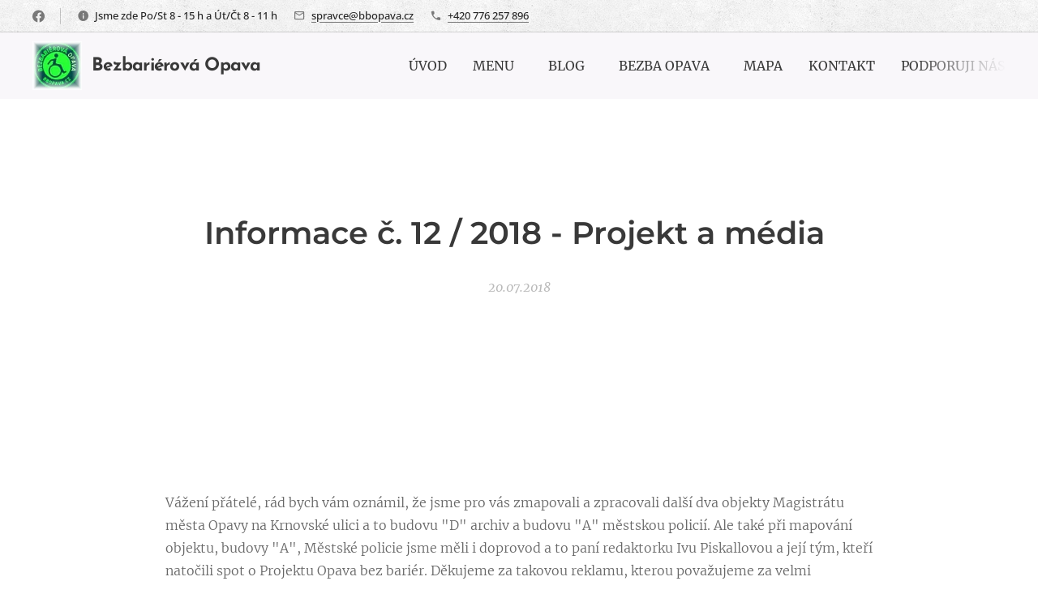

--- FILE ---
content_type: text/html; charset=UTF-8
request_url: https://www.bbopava.cz/l/informace-c-11-2018-projekt-a-media-20-07-2018/
body_size: 21434
content:
<!DOCTYPE html>
<html class="no-js" prefix="og: https://ogp.me/ns#" lang="cs">
<head><link rel="preconnect" href="https://duyn491kcolsw.cloudfront.net" crossorigin><link rel="preconnect" href="https://fonts.gstatic.com" crossorigin><meta charset="utf-8"><link rel="shortcut icon" href="https://772df46665.clvaw-cdnwnd.com/f1a1e4117c07371ecdef1fc0319aaaf8/200003270-b0776b0777/LOGO%20KULAT%C3%89%20verze%202022_II..jpg?ph=772df46665"><link rel="apple-touch-icon" href="https://772df46665.clvaw-cdnwnd.com/f1a1e4117c07371ecdef1fc0319aaaf8/200003270-b0776b0777/LOGO%20KULAT%C3%89%20verze%202022_II..jpg?ph=772df46665"><link rel="icon" href="https://772df46665.clvaw-cdnwnd.com/f1a1e4117c07371ecdef1fc0319aaaf8/200003270-b0776b0777/LOGO%20KULAT%C3%89%20verze%202022_II..jpg?ph=772df46665">
    <meta http-equiv="X-UA-Compatible" content="IE=edge">
    <title>Informace č. 12 / 2018 - Projekt a média&amp;nbsp; :: Bezbariérová Opava</title>
    <meta name="viewport" content="width=device-width,initial-scale=1">
    <meta name="msapplication-tap-highlight" content="no">
    
    <link href="https://duyn491kcolsw.cloudfront.net/files/0r/0rk/0rklmm.css?ph=772df46665" media="print" rel="stylesheet">
    <link href="https://duyn491kcolsw.cloudfront.net/files/2e/2e5/2e5qgh.css?ph=772df46665" media="screen and (min-width:100000em)" rel="stylesheet" data-type="cq" disabled>
    <link rel="stylesheet" href="https://duyn491kcolsw.cloudfront.net/files/41/41k/41kc5i.css?ph=772df46665"><link rel="stylesheet" href="https://duyn491kcolsw.cloudfront.net/files/3b/3b2/3b2e8e.css?ph=772df46665" media="screen and (min-width:37.5em)"><link rel="stylesheet" href="https://duyn491kcolsw.cloudfront.net/files/2v/2vp/2vpyx8.css?ph=772df46665" data-wnd_color_scheme_file=""><link rel="stylesheet" href="https://duyn491kcolsw.cloudfront.net/files/34/34q/34qmjb.css?ph=772df46665" data-wnd_color_scheme_desktop_file="" media="screen and (min-width:37.5em)" disabled=""><link rel="stylesheet" href="https://duyn491kcolsw.cloudfront.net/files/1j/1jo/1jorv9.css?ph=772df46665" data-wnd_additive_color_file=""><link rel="stylesheet" href="https://duyn491kcolsw.cloudfront.net/files/2v/2v3/2v3eak.css?ph=772df46665" data-wnd_typography_file=""><link rel="stylesheet" href="https://duyn491kcolsw.cloudfront.net/files/06/064/064qjh.css?ph=772df46665" data-wnd_typography_desktop_file="" media="screen and (min-width:37.5em)" disabled=""><script>(()=>{let e=!1;const t=()=>{if(!e&&window.innerWidth>=600){for(let e=0,t=document.querySelectorAll('head > link[href*="css"][media="screen and (min-width:37.5em)"]');e<t.length;e++)t[e].removeAttribute("disabled");e=!0}};t(),window.addEventListener("resize",t),"container"in document.documentElement.style||fetch(document.querySelector('head > link[data-type="cq"]').getAttribute("href")).then((e=>{e.text().then((e=>{const t=document.createElement("style");document.head.appendChild(t),t.appendChild(document.createTextNode(e)),import("https://duyn491kcolsw.cloudfront.net/client/js.polyfill/container-query-polyfill.modern.js").then((()=>{let e=setInterval((function(){document.body&&(document.body.classList.add("cq-polyfill-loaded"),clearInterval(e))}),100)}))}))}))})()</script>
<link rel="preload stylesheet" href="https://duyn491kcolsw.cloudfront.net/files/2m/2m8/2m8msc.css?ph=772df46665" as="style"><meta name="description" content="Vážení přátelé, rád bych vám oznámil, že jsme pro vás zmapovali a zpracovali další dva objekty Magistrátu města Opavy na Krnovské ulici a to budovu &quot;D&quot; archiv a budovu &quot;A&quot; městskou policií. Ale také při mapování objektu, budovy &quot;A&quot;, Městské policie jsme měli i doprovod a to paní redaktorku Ivu Piskallovou a její tým, kteří natočili spot o Projektu..."><meta name="keywords" content=""><meta name="generator" content="Webnode 2"><meta name="apple-mobile-web-app-capable" content="no"><meta name="apple-mobile-web-app-status-bar-style" content="black"><meta name="format-detection" content="telephone=no"><script type="text/javascript">
    (function () {
        window.siqConfig = {
            engineKey: "84e823b885983d6c72de20210b2095a6"
        };
        window.siqConfig.baseUrl = "//pub.searchiq.co/";
        var script = document.createElement("SCRIPT");
        script.src = window.siqConfig.baseUrl + '/js/container/siq-container-2.js?cb=' + (Math.floor(Math.random()*999999)) + '&engineKey=' + siqConfig.engineKey;
        script.id = "siq-container";
        document.getElementsByTagName("HEAD")[0].appendChild(script);
    })();
</script>



<meta property="og:url" content="https://bbopava.cz/l/informace-c-11-2018-projekt-a-media-20-07-2018/"><meta property="og:title" content="Informace č. 12 / 2018 - Projekt a média&amp;nbsp; :: Bezbariérová Opava"><meta property="og:type" content="article"><meta property="og:description" content="Vážení přátelé, rád bych vám oznámil, že jsme pro vás zmapovali a zpracovali další dva objekty Magistrátu města Opavy na Krnovské ulici a to budovu &quot;D&quot; archiv a budovu &quot;A&quot; městskou policií. Ale také při mapování objektu, budovy &quot;A&quot;, Městské policie jsme měli i doprovod a to paní redaktorku Ivu Piskallovou a její tým, kteří natočili spot o Projektu..."><meta property="og:site_name" content="Bezbariérová Opava"><meta property="og:article:published_time" content="2018-07-20T00:00:00+0200"><meta property="fb:app_id" content="225951590755638"><meta name="robots" content="index,follow"><link rel="canonical" href="https://www.bbopava.cz/l/informace-c-11-2018-projekt-a-media-20-07-2018/"><script>window.checkAndChangeSvgColor=function(c){try{var a=document.getElementById(c);if(a){c=[["border","borderColor"],["outline","outlineColor"],["color","color"]];for(var h,b,d,f=[],e=0,m=c.length;e<m;e++)if(h=window.getComputedStyle(a)[c[e][1]].replace(/\s/g,"").match(/^rgb[a]?\(([0-9]{1,3}),([0-9]{1,3}),([0-9]{1,3})/i)){b="";for(var g=1;3>=g;g++)b+=("0"+parseInt(h[g],10).toString(16)).slice(-2);"0"===b.charAt(0)&&(d=parseInt(b.substr(0,2),16),d=Math.max(16,d),b=d.toString(16)+b.slice(-4));f.push(c[e][0]+"="+b)}if(f.length){var k=a.getAttribute("data-src"),l=k+(0>k.indexOf("?")?"?":"&")+f.join("&");a.src!=l&&(a.src=l,a.outerHTML=a.outerHTML)}}}catch(n){}};</script></head>
<body class="l wt-blogpost ac-h ac-s ac-i ac-o l-default l-d-waves b-btn-fr b-btn-s-l b-btn-dso b-btn-bw-2 img-d-r img-t-u img-h-z line-solid b-e-ds lbox-l c-s-n  wnd-s-b hb-on  wnd-fe"><noscript>
				<iframe
				 src="https://www.googletagmanager.com/ns.html?id=GTM-542MMSL"
				 height="0"
				 width="0"
				 style="display:none;visibility:hidden"
				 >
				 </iframe>
			</noscript>

<div class="wnd-page l-page cs-gray ac-none t-t-fs-m t-t-fw-m t-t-sp-n t-t-d-n t-s-fs-m t-s-fw-l t-s-sp-n t-s-d-n t-p-fs-m t-p-fw-l t-p-sp-n t-h-fs-m t-h-fw-m t-h-sp-n t-bq-fs-m t-bq-fw-m t-bq-sp-n t-bq-d-q t-btn-fw-s t-nav-fw-l t-pd-fw-l t-nav-tt-u">
    <div class="l-w t cf t-04">
        <div class="l-bg cf sc-w">
            <div class="s-bg-l">
                
                
            </div>
        </div>
        <header class="l-h cf">
            <div class="sw cf">
	<div class="sw-c cf"><section class="s s-hb cf sc-ml wnd-background-pattern  wnd-w-wide wnd-hbs-on wnd-hbi-on wnd-hbi-news-on">
	<div class="s-w cf">
		<div class="s-o cf">
			<div class="s-bg cf">
                <div class="s-bg-l wnd-background-pattern  bgpos-center-center bgatt-scroll" style="background-image:url('https://duyn491kcolsw.cloudfront.net/files/02/02e/02ei6g.png?ph=772df46665')">
                    
                    
                </div>
			</div>
			<div class="s-c">
                <div class="s-hb-c cf">
                    <div class="hb-si">
                        <div class="si">
    <div class="si-c"><a href="https://www.facebook.com/bbopava/" target="_blank" rel="noreferrer" title="Facebook"><svg xmlns="https://www.w3.org/2000/svg" viewBox="0 0 24 24" height="18px" width="18px"><path d="M24 12.073c0-6.627-5.373-12-12-12s-12 5.373-12 12c0 5.99 4.388 10.954 10.125 11.854v-8.385H7.078v-3.47h3.047V9.43c0-3.007 1.792-4.669 4.533-4.669 1.312 0 2.686.235 2.686.235v2.953H15.83c-1.491 0-1.956.925-1.956 1.874v2.25h3.328l-.532 3.47h-2.796v8.385C19.612 23.027 24 18.062 24 12.073z" fill="#bebebe"></path></svg></a></div>
</div>
                    </div>
                    <div class="hb-ci">
                        <div class="ci">
    <div class="ci-c" data-placeholder="Kontaktní informace"><div class="ci-news"><span>Jsme zde Po/St 8 - 15 h a Út/Čt 8 - 11 h</span></div><div class="ci-mail"><span><a href="mailto:spravce@bbopava.cz">spravce@bbopava.cz</a></span></div><div class="ci-phone"><span><a href="tel:+420 776 257 896">+420 776 257 896</a></span></div></div>
</div>
                    </div>
                    <div class="hb-ccy">
                        
                    </div>
                    <div class="hb-lang">
                        
                    </div>
                </div>
			</div>
		</div>
	</div>
</section><section data-space="true" class="s s-hn s-hn-default wnd-mt-classic wnd-na-c logo-classic sc-b   wnd-w-wide wnd-nh-m wnd-nav-border menu-default-underline-grow">
	<div class="s-w">
		<div class="s-o">

			<div class="s-bg">
                <div class="s-bg-l">
                    
                    
                </div>
			</div>

			<div class="h-w h-f wnd-fixed">

				<div class="n-l">
					<div class="s-c menu-nav">
						<div class="logo-block">
							<div class="b b-l logo logo-default logo-nb brandon-grotesque wnd-logo-with-text wnd-iar-1-1 logo-25 b-ls-l" id="wnd_LogoBlock_209849" data-wnd_mvc_type="wnd.fe.LogoBlock">
	<div class="b-l-c logo-content">
		<a class="b-l-link logo-link" href="/home/">

			<div class="b-l-image logo-image">
				<div class="b-l-image-w logo-image-cell">
                    <picture><source type="image/webp" srcset="https://772df46665.clvaw-cdnwnd.com/f1a1e4117c07371ecdef1fc0319aaaf8/200004640-11cc611cc8/450/LOGO%20KULAT%C3%89%20verze%202022_II.%20%282%29.webp?ph=772df46665 195w, https://772df46665.clvaw-cdnwnd.com/f1a1e4117c07371ecdef1fc0319aaaf8/200004640-11cc611cc8/700/LOGO%20KULAT%C3%89%20verze%202022_II.%20%282%29.webp?ph=772df46665 195w, https://772df46665.clvaw-cdnwnd.com/f1a1e4117c07371ecdef1fc0319aaaf8/200004640-11cc611cc8/LOGO%20KULAT%C3%89%20verze%202022_II.%20%282%29.webp?ph=772df46665 195w" sizes="(min-width: 600px) 450px, (min-width: 360px) calc(100vw * 0.8), 100vw" ><img src="https://772df46665.clvaw-cdnwnd.com/f1a1e4117c07371ecdef1fc0319aaaf8/200004639-0052c0052e/LOGO%20KULAT%C3%89%20verze%202022_II.%20%282%29.jpeg?ph=772df46665" alt="" width="195" height="193" class="wnd-logo-img" ></picture>
				</div>
			</div>

			

			<div class="b-l-br logo-br"></div>

			<div class="b-l-text logo-text-wrapper">
				<div class="b-l-text-w logo-text">
					<span class="b-l-text-c logo-text-cell"><font class="wnd-font-size-90"><strong>Bezbariérová Opava</strong></font></span>
				</div>
			</div>

		</a>
	</div>
</div>
						</div>

						<div id="menu-slider">
							<div id="menu-block">
								<nav id="menu"><div class="menu-font menu-wrapper">
	<a href="#" class="menu-close" rel="nofollow" title="Close Menu"></a>
	<ul role="menubar" aria-label="Menu" class="level-1">
		<li role="none" class="wnd-homepage">
			<a class="menu-item" role="menuitem" href="/home/"><span class="menu-item-text">ÚVOD</span></a>
			
		</li><li role="none" class="wnd-with-submenu">
			<a class="menu-item" role="menuitem" href="/menu/"><span class="menu-item-text">MENU</span></a>
			<ul role="menubar" aria-label="Menu" class="level-2">
		<li role="none">
			<a class="menu-item" role="menuitem" href="/zakladni-informace/"><span class="menu-item-text">ZÁKLADNÍ INFORMACE</span></a>
			
		</li><li role="none" class="wnd-with-submenu">
			<a class="menu-item" role="menuitem" href="/historie-projektu/"><span class="menu-item-text">HISTORIE PROJEKTU</span></a>
			<ul role="menubar" aria-label="Menu" class="level-3">
		<li role="none">
			<a class="menu-item" role="menuitem" href="/rok-2017/2/"><span class="menu-item-text">ROK 2017</span></a>
			
		</li><li role="none">
			<a class="menu-item" role="menuitem" href="/rok-2018-2/"><span class="menu-item-text">ROK 2018</span></a>
			
		</li><li role="none">
			<a class="menu-item" role="menuitem" href="/rok-2019-2/"><span class="menu-item-text">ROK 2019</span></a>
			
		</li><li role="none">
			<a class="menu-item" role="menuitem" href="/rok-2020/"><span class="menu-item-text">ROK 2020</span></a>
			
		</li><li role="none">
			<a class="menu-item" role="menuitem" href="/rok-20212/"><span class="menu-item-text">ROK 2021</span></a>
			
		</li><li role="none">
			<a class="menu-item" role="menuitem" href="/rok-2022-2/"><span class="menu-item-text">ROK 2022</span></a>
			
		</li>
	</ul>
		</li><li role="none">
			<a class="menu-item" role="menuitem" href="/interni-materialy/"><span class="menu-item-text">INTERNÍ MATERIÁLY</span></a>
			
		</li><li role="none" class="wnd-with-submenu">
			<a class="menu-item" role="menuitem" href="/legenda/"><span class="menu-item-text">LEGENDA</span></a>
			<ul role="menubar" aria-label="Menu" class="level-3">
		<li role="none" class="wnd-with-submenu">
			<a class="menu-item" role="menuitem" href="/piktogramy/"><span class="menu-item-text">PIKTOGRAMY</span></a>
			<ul role="menubar" aria-label="Menu" class="level-3 level-max">
		<li role="none">
			<a class="menu-item" role="menuitem" href="/metodika-piktogramy-vysvetlivky/"><span class="menu-item-text">Hlavní piktogramy</span></a>
			
		</li><li role="none">
			<a class="menu-item" role="menuitem" href="/metodika-piktogramy-vysvetlivky-2-cast/"><span class="menu-item-text">Doplňující piktogramy</span></a>
			
		</li><li role="none">
			<a class="menu-item" role="menuitem" href="/mapa-pristupnosti-ikony-legenda/"><span class="menu-item-text">MAPA PŘÍSTUPNOSTI - IKONY</span></a>
			
		</li><li role="none">
			<a class="menu-item" role="menuitem" href="/ikony-pro-web/"><span class="menu-item-text">IKONY PRO WEB </span></a>
			
		</li>
	</ul>
		</li><li role="none">
			<a class="menu-item" role="menuitem" href="/image-ikony/"><span class="menu-item-text">IKONY - IMAGE SKUPINY</span></a>
			
		</li>
	</ul>
		</li>
	</ul>
		</li><li role="none" class="wnd-with-submenu">
			<a class="menu-item" role="menuitem" href="/informacni-kanal/"><span class="menu-item-text">BLOG</span></a>
			<ul role="menubar" aria-label="Menu" class="level-2">
		<li role="none" class="wnd-active-path">
			<a class="menu-item" role="menuitem" href="/rok-2018/"><span class="menu-item-text">ROK 2018</span></a>
			
		</li><li role="none">
			<a class="menu-item" role="menuitem" href="/rok-2019/"><span class="menu-item-text">ROK 2019</span></a>
			
		</li><li role="none">
			<a class="menu-item" role="menuitem" href="/zpravy-roku-2020/"><span class="menu-item-text">ROK 2020</span></a>
			
		</li><li role="none">
			<a class="menu-item" role="menuitem" href="/rok-2021/"><span class="menu-item-text">ROK 2021</span></a>
			
		</li><li role="none">
			<a class="menu-item" role="menuitem" href="/rok-2022/"><span class="menu-item-text">ROK 2022</span></a>
			
		</li><li role="none">
			<a class="menu-item" role="menuitem" href="/rok-2023/"><span class="menu-item-text">ROK 2023</span></a>
			
		</li><li role="none">
			<a class="menu-item" role="menuitem" href="/rok-2024/"><span class="menu-item-text">ROK 2024</span></a>
			
		</li><li role="none">
			<a class="menu-item" role="menuitem" href="/rok-2025/"><span class="menu-item-text">ROK 2025</span></a>
			
		</li>
	</ul>
		</li><li role="none" class="wnd-with-submenu">
			<a class="menu-item" role="menuitem" href="/bbop/"><span class="menu-item-text">BEZBA OPAVA</span></a>
			<ul role="menubar" aria-label="Menu" class="level-2">
		<li role="none" class="wnd-with-submenu">
			<a class="menu-item" role="menuitem" href="/category/urady/"><span class="menu-item-text">ÚŘADY</span></a>
			<ul role="menubar" aria-label="Menu" class="level-3">
		<li role="none">
			<a class="menu-item" role="menuitem" href="/magistrat-mesta-budova-a/"><span class="menu-item-text">Magistrát města - budova A</span></a>
			
		</li><li role="none">
			<a class="menu-item" role="menuitem" href="/magistrat-opava-b/"><span class="menu-item-text">Magistrát města - budova B</span></a>
			
		</li><li role="none">
			<a class="menu-item" role="menuitem" href="/magistrat-opava-c/"><span class="menu-item-text">Magistrát města - budova C</span></a>
			
		</li><li role="none">
			<a class="menu-item" role="menuitem" href="/magistrat-opava-d/"><span class="menu-item-text">Magistrát města - budova D</span></a>
			
		</li><li role="none">
			<a class="menu-item" role="menuitem" href="/urad-prace-bochenkova/"><span class="menu-item-text">ÚP Bochenková</span></a>
			
		</li><li role="none">
			<a class="menu-item" role="menuitem" href="/urad-prace-janska-a/"><span class="menu-item-text">ÚP Janská, sektor &quot;A&quot;</span></a>
			
		</li>
	</ul>
		</li><li role="none" class="wnd-with-submenu">
			<a class="menu-item" role="menuitem" href="/category/vzdelavani/"><span class="menu-item-text">VZDĚLÁVÁNÍ</span></a>
			<ul role="menubar" aria-label="Menu" class="level-3">
		<li role="none">
			<a class="menu-item" role="menuitem" href="/slezska-univerzita-opava/"><span class="menu-item-text">Slezská univerzita Opava</span></a>
			
		</li>
	</ul>
		</li><li role="none" class="wnd-with-submenu">
			<a class="menu-item" role="menuitem" href="/category/sluzby/"><span class="menu-item-text">SLUŽBY</span></a>
			<ul role="menubar" aria-label="Menu" class="level-3">
		<li role="none">
			<a class="menu-item" role="menuitem" href="/subcategory/tic/"><span class="menu-item-text">TURISTICKÉ INFORMAČNÍ CENTRUM</span></a>
			
		</li><li role="none">
			<a class="menu-item" role="menuitem" href="/zc-innogy/"><span class="menu-item-text">ZC INNOGY</span></a>
			
		</li><li role="none" class="wnd-with-submenu">
			<a class="menu-item" role="menuitem" href="/subcategory/knihovny/"><span class="menu-item-text">KNIHOVNY</span></a>
			<ul role="menubar" aria-label="Menu" class="level-3 level-max">
		<li role="none">
			<a class="menu-item" role="menuitem" href="/kpbo-opava/"><span class="menu-item-text">Knihovna Petra Bezruče - Nádražní okruh</span></a>
			
		</li><li role="none">
			<a class="menu-item" role="menuitem" href="/kpbo-katerinky/"><span class="menu-item-text">Knihovna Petra Bezruče - Kateřinky</span></a>
			
		</li><li role="none">
			<a class="menu-item" role="menuitem" href="/kpbo-kylesovice/"><span class="menu-item-text">Knihovna Petra Bezruče - Kylešovice</span></a>
			
		</li><li role="none">
			<a class="menu-item" role="menuitem" href="/kpbo-olomoucka/"><span class="menu-item-text">Knihovna Petra Bezruče - Olomoucká</span></a>
			
		</li>
	</ul>
		</li><li role="none" class="wnd-with-submenu">
			<a class="menu-item" role="menuitem" href="/subcategory/obchody/"><span class="menu-item-text">OBCHODY, NÁKUPNÍ CENTRA</span></a>
			<ul role="menubar" aria-label="Menu" class="level-3 level-max">
		<li role="none">
			<a class="menu-item" role="menuitem" href="/bivoj-prodejna/"><span class="menu-item-text">BIVOJ - Prodejna</span></a>
			
		</li><li role="none">
			<a class="menu-item" role="menuitem" href="/kosmas-knihkupectvi/"><span class="menu-item-text">KOSMAS - Knihkupectví</span></a>
			
		</li><li role="none">
			<a class="menu-item" role="menuitem" href="/agroholding-bufet/"><span class="menu-item-text">AGROHOLDING - Bufet, Vinotéka </span></a>
			
		</li><li role="none">
			<a class="menu-item" role="menuitem" href="/prodejny-horni-namesti-4/"><span class="menu-item-text">Prodejny - Potraviny, smíšené zboží, textil</span></a>
			
		</li>
	</ul>
		</li>
	</ul>
		</li><li role="none" class="wnd-with-submenu">
			<a class="menu-item" role="menuitem" href="/category/kultura/"><span class="menu-item-text">KULTURA</span></a>
			<ul role="menubar" aria-label="Menu" class="level-3">
		<li role="none">
			<a class="menu-item" role="menuitem" href="/slezske-divadlo/"><span class="menu-item-text">Slezské divadlo Opava</span></a>
			
		</li><li role="none">
			<a class="menu-item" role="menuitem" href="/slezske-divadlo-predprode-cafe/"><span class="menu-item-text">Slezské divadlo - Předprodej_Café</span></a>
			
		</li><li role="none">
			<a class="menu-item" role="menuitem" href="/dkpbo/"><span class="menu-item-text">Dům kultury Petra Bezruče</span></a>
			
		</li><li role="none">
			<a class="menu-item" role="menuitem" href="/hlaska-vez/"><span class="menu-item-text">Hláska - Radniční věž</span></a>
			
		</li><li role="none">
			<a class="menu-item" role="menuitem" href="/hlaska-expozice/"><span class="menu-item-text">Hláska - Expozice Na Hlásce</span></a>
			
		</li><li role="none">
			<a class="menu-item" role="menuitem" href="/oko-obecni-dum/"><span class="menu-item-text">Obecní dům</span></a>
			
		</li><li role="none">
			<a class="menu-item" role="menuitem" href="/klub-art/"><span class="menu-item-text">Klub ART</span></a>
			
		</li><li role="none">
			<a class="menu-item" role="menuitem" href="/dum-umeni/"><span class="menu-item-text">Dům umění</span></a>
			
		</li><li role="none">
			<a class="menu-item" role="menuitem" href="/kostel-sv-vaclava/"><span class="menu-item-text">Kostel sv. Václava</span></a>
			
		</li><li role="none">
			<a class="menu-item" role="menuitem" href="/kd-na-rybnicku/"><span class="menu-item-text">Kulturní dům Na rybníčku</span></a>
			
		</li><li role="none">
			<a class="menu-item" role="menuitem" href="/szm-vystavni-budova/"><span class="menu-item-text">Slezské zemské muzeum - Výstavní budova</span></a>
			
		</li><li role="none">
			<a class="menu-item" role="menuitem" href="/szm-mulleruv-dum/"><span class="menu-item-text">Slezské zemské muzeum - Müllerův dům</span></a>
			
		</li>
	</ul>
		</li><li role="none" class="wnd-with-submenu">
			<a class="menu-item" role="menuitem" href="/restauracni-zarizeni/"><span class="menu-item-text">RESTAURAČNÍ ZAŘÍZENÍ</span></a>
			<ul role="menubar" aria-label="Menu" class="level-3">
		<li role="none">
			<a class="menu-item" role="menuitem" href="/kavarna-obecni-dum/"><span class="menu-item-text">Kavárna Obecního domu</span></a>
			
		</li><li role="none">
			<a class="menu-item" role="menuitem" href="/kupkafe-kavarna-cukrarna/"><span class="menu-item-text">KUPKAFÉ - Kavárna a cukrárna</span></a>
			
		</li><li role="none">
			<a class="menu-item" role="menuitem" href="/kavarna-o-cafe/"><span class="menu-item-text">Ó CAFÉ - Kavárna u Hlásky</span></a>
			
		</li><li role="none">
			<a class="menu-item" role="menuitem" href="/restaurace-kd-na-rybnicku/"><span class="menu-item-text">Restaurace KD Na Rybníčku</span></a>
			
		</li><li role="none">
			<a class="menu-item" role="menuitem" href="/lenies-restaurace/"><span class="menu-item-text">Restaurace Lenies Bar</span></a>
			
		</li>
	</ul>
		</li><li role="none" class="wnd-with-submenu">
			<a class="menu-item" role="menuitem" href="/category/socialni-sluzby/"><span class="menu-item-text">SOCIÁLNÍ SLUŽBY</span></a>
			<ul role="menubar" aria-label="Menu" class="level-3">
		<li role="none">
			<a class="menu-item" role="menuitem" href="/domovinka/"><span class="menu-item-text">DOMOVINKA, Denní stacionář</span></a>
			
		</li><li role="none">
			<a class="menu-item" role="menuitem" href="/domov-vesalius/"><span class="menu-item-text">DOMOV VESALIUS</span></a>
			
		</li><li role="none">
			<a class="menu-item" role="menuitem" href="/fokus-opava/"><span class="menu-item-text">FOKUS Opava, z.s.</span></a>
			
		</li><li role="none">
			<a class="menu-item" role="menuitem" href="/sc-penzion-1/"><span class="menu-item-text">SENIORCENTRUM I.</span></a>
			
		</li><li role="none">
			<a class="menu-item" role="menuitem" href="/sc-penzion-2/"><span class="menu-item-text">SENIORCENTRUM II.</span></a>
			
		</li><li role="none">
			<a class="menu-item" role="menuitem" href="/sc-penzion-3/"><span class="menu-item-text">SENIORCENTRUM III.</span></a>
			
		</li><li role="none">
			<a class="menu-item" role="menuitem" href="/sc-penzion-4/"><span class="menu-item-text">SENIORCENTRUM IV.</span></a>
			
		</li>
	</ul>
		</li><li role="none" class="wnd-with-submenu">
			<a class="menu-item" role="menuitem" href="/categry/zdravotnictvi/"><span class="menu-item-text">ZDRAVOTNICTVÍ</span></a>
			<ul role="menubar" aria-label="Menu" class="level-3">
		<li role="none" class="wnd-with-submenu">
			<a class="menu-item" role="menuitem" href="/page-lekarny/"><span class="menu-item-text">LÉKÁRNY</span></a>
			<ul role="menubar" aria-label="Menu" class="level-3 level-max">
		<li role="none">
			<a class="menu-item" role="menuitem" href="/lekarna-ave/"><span class="menu-item-text">LÉKÁRNA AVE</span></a>
			
		</li><li role="none">
			<a class="menu-item" role="menuitem" href="/benu-lekarna-horni-namesti/"><span class="menu-item-text">BENU LÉKÁRNA </span></a>
			
		</li><li role="none">
			<a class="menu-item" role="menuitem" href="/lekarna-slezske-nemocnice/"><span class="menu-item-text">LÉKÁRNA SLEZSKÉ NEMOCNICE</span></a>
			
		</li>
	</ul>
		</li><li role="none" class="wnd-with-submenu">
			<a class="menu-item" role="menuitem" href="/page-ocni-optiky/"><span class="menu-item-text">OČNÍ OPTIKY</span></a>
			<ul role="menubar" aria-label="Menu" class="level-3 level-max">
		<li role="none">
			<a class="menu-item" role="menuitem" href="/eurooptik/"><span class="menu-item-text">OPTIKA EUROOPTIK</span></a>
			
		</li><li role="none">
			<a class="menu-item" role="menuitem" href="/optika-hadamcikova/"><span class="menu-item-text">OPTIKA HADAMČÍKOVÁ</span></a>
			
		</li>
	</ul>
		</li>
	</ul>
		</li><li role="none" class="wnd-with-submenu">
			<a class="menu-item" role="menuitem" href="/sport-volnocasove-aktivity/"><span class="menu-item-text">SPORT, VOLNOČASOVÉ AKTIVITY</span></a>
			<ul role="menubar" aria-label="Menu" class="level-3">
		<li role="none">
			<a class="menu-item" role="menuitem" href="/detske-integracni-hriste-dostojevkeho/"><span class="menu-item-text">Dětské Integrační hřiště Dostojevského</span></a>
			
		</li><li role="none">
			<a class="menu-item" role="menuitem" href="/detske-integracni-hriste-slezsky-odboj/"><span class="menu-item-text">Dětské Integrační hřiště Slezský odboj</span></a>
			
		</li><li role="none">
			<a class="menu-item" role="menuitem" href="/stadion-sfc/"><span class="menu-item-text">Městský stadion SFC</span></a>
			
		</li><li role="none">
			<a class="menu-item" role="menuitem" href="/viceucelova-hala-bk-opava/"><span class="menu-item-text">Víceúčelová hala BK Opava</span></a>
			
		</li>
	</ul>
		</li><li role="none" class="wnd-with-submenu">
			<a class="menu-item" role="menuitem" href="/categrory/doprava-dopravni-stavby/"><span class="menu-item-text">DOPRAVA, DOPRAVNÍ STAVBY</span></a>
			<ul role="menubar" aria-label="Menu" class="level-3">
		<li role="none" class="wnd-with-submenu">
			<a class="menu-item" role="menuitem" href="/mhd-opava/"><span class="menu-item-text">MDPO ZASTÁVKY MHD</span></a>
			<ul role="menubar" aria-label="Menu" class="level-3 level-max">
		<li role="none">
			<a class="menu-item" role="menuitem" href="/seznam-zastavek-mdpo/"><span class="menu-item-text">SEZNAM ZASTÁVEK MDPO </span></a>
			
		</li>
	</ul>
		</li>
	</ul>
		</li>
	</ul>
		</li><li role="none">
			<a class="menu-item" role="menuitem" href="/mapa-pristupnosti-opava/"><span class="menu-item-text">MAPA</span></a>
			
		</li><li role="none">
			<a class="menu-item" role="menuitem" href="/kontakt/"><span class="menu-item-text">KONTAKT</span></a>
			
		</li><li role="none">
			<a class="menu-item" role="menuitem" href="/projekt-podporuji/"><span class="menu-item-text">PODPORUJI NÁS</span></a>
			
		</li>
	</ul>
	<span class="more-text">Více</span>
</div></nav>
							</div>
						</div>

						<div class="cart-and-mobile">
							<div class="search">
    <div class="search-app"></div>
</div>
							

							<div id="menu-mobile">
								<a href="#" id="menu-submit"><span></span>Menu</a>
							</div>
						</div>

					</div>
				</div>

			</div>

		</div>
	</div>
</section></div>
</div>
        </header>
        <main class="l-m cf">
            <div class="sw cf">
	<div class="sw-c cf"><section data-space="true" class="s s-hm s-hm-bdh s-bdh cf sc-w   wnd-w-wide wnd-s-high wnd-h-auto wnd-nh-m wnd-p-cc hn-default">
    <div class="s-w cf">
	    <div class="s-o cf">
	        <div class="s-bg cf">
                <div class="s-bg-l">
                    
                    
                </div>
	        </div>
	        <div class="h-c s-c cf">
		        <div class="s-bdh-c b b-s-l b-s-r b-cs cf">
			        <div class="s-bdh-w">
			            <h1 class="s-bdh-t"><div class="ld">
	<span class="ld-c"><b><font class="wnd-font-size-80">Informace č. 12 / 2018 - Projekt a média&nbsp;</font></b></span>
</div></h1>
			            <span class="s-bdh-d"><div class="ld">
	<span class="ld-c">20.07.2018</span>
</div></span>
			        </div>
		        </div>
	        </div>
	    </div>
    </div>
</section><section class="s s-basic cf sc-w   wnd-w-wide wnd-s-high wnd-h-auto" data-wnd_brightness="0" data-wnd_last_section>
	<div class="s-w cf">
		<div class="s-o s-fs cf">
			<div class="s-bg cf">
				<div class="s-bg-l">
                    
					
				</div>
			</div>
			<div class="s-c s-fs cf">
				<div class="ez cf wnd-no-cols">
	<div class="ez-c"><div class="b b-text cf">
	<div class="b-c b-text-c b-s b-s-t60 b-s-b60 b-cs cf"><p>Vážení přátelé, rád bych vám oznámil, že jsme pro vás zmapovali a zpracovali další dva objekty Magistrátu města Opavy na Krnovské ulici a to budovu "D" archiv a budovu "A" městskou policií. Ale také při mapování objektu, budovy "A", Městské policie jsme měli i doprovod a to paní redaktorku Ivu Piskallovou a její tým, kteří natočili spot o Projektu Opava bez bariér. Děkujeme za takovou reklamu, kterou považujeme za velmi užitečnou.</p></div>
</div><div class="b b-s b-s-t150 b-s-b150 b-btn b-btn-1">
	<div class="b-btn-c i-a">
		<a class="b-btn-l" href="/l/clanek-s-obrazky/" target="_blank">
			<span class="b-btn-t">ČT Ostrava byla přítomná při mapování</span>
		</a>
	</div>
</div></div>
</div>
			</div>
		</div>
	</div>
</section></div>
</div>
<div class="s-bdf b-s b-s-t200 b-cs " data-wnd_social_buttons="true">
	<div class="s-bdf-share b-s-b200"><div id="fb-root"></div><script src="https://connect.facebook.net/cs_CZ/sdk.js#xfbml=1&amp;version=v5.0&amp;appId=225951590755638&amp;autoLogAppEvents=1" async defer crossorigin="anonymous"></script><div style="margin-right: 20px" class="fb-share-button" data-href="https://www.bbopava.cz/l/informace-c-11-2018-projekt-a-media-20-07-2018/" data-layout="button" data-size="large"><a class="fb-xfbml-parse-ignore" target="_blank" href="https://www.facebook.com/sharer/sharer.php?u=https%3A%2F%2Fwww.bbopava.cz%2Fl%2Finformace-c-11-2018-projekt-a-media-20-07-2018%2F&amp;src=sdkpreparse">Share</a></div><a href="https://twitter.com/share" class="twitter-share-button" data-size="large">Tweet</a><script>window.twttr=function(t,e,r){var n,i=t.getElementsByTagName(e)[0],w=window.twttr||{};return t.getElementById(r)?w:((n=t.createElement(e)).id=r,n.src="https://platform.twitter.com/widgets.js",i.parentNode.insertBefore(n,i),w._e=[],w.ready=function(t){w._e.push(t)},w)}(document,"script","twitter-wjs");</script></div>
	<div class="s-bdf-comments"><div id="wnd-fb-comments" class="fb-comments" data-href="https://www.bbopava.cz/l/informace-c-11-2018-projekt-a-media-20-07-2018/" data-numposts="5" data-colorscheme="light"></div></div>
	<div class="s-bdf-html"><div id = "fb-root" > </ div> <script async defer src = "https://connect.facebook.net/cs_CZ/sdk.js#xfbml=1&version=v3.2" > </ script> </div>
</div>

        </main>
        <footer class="l-f cf">
            <div class="sw cf">
	<div class="sw-c cf"><section data-wn-border-element="s-f-border" class="s s-f s-f-basic s-f-simple sc-d   wnd-w-wide wnd-s-high">
	<div class="s-w">
		<div class="s-o">
			<div class="s-bg">
                <div class="s-bg-l">
                    
                    
                </div>
			</div>
			<div class="s-c s-f-l-w s-f-border">
				<div class="s-f-l b-s b-s-t0 b-s-b0">
					<div class="s-f-l-c s-f-l-c-first">
						<div class="s-f-cr"><span class="it b link">
	<span class="it-c">Obrázky poskytl<a href="https://www.pexels.com/cs-cz/" target="_blank"> Pexels</a></span>
</span></div>
						<div class="s-f-sf">
                            <span class="sf b">
<span class="sf-content sf-c link">Správce stránek a Mapy přístupnosti: Pavel Carbol, autor projektu<br>&nbsp;Technická podpora Mapové aplikace: Mgr. Marek Drozdek, správce GIS</span>
</span>
                            <span class="sf-cbr link">
    <a href="#" rel="nofollow">Cookies</a>
</span>
                            
                            
                            
                        </div>
					</div>
					<div class="s-f-l-c s-f-l-c-last">
						<div class="s-f-lang lang-select cf">
	
</div>
					</div>
                    <div class="s-f-l-c s-f-l-c-currency">
                        <div class="s-f-ccy ccy-select cf">
	
</div>
                    </div>
				</div>
			</div>
		</div>
	</div>
</section></div>
</div>
        </footer>
    </div>
    
</div>
<section class="cb cb-light" id="cookiebar" style="display:none;" id="cookiebar" style="display:none;">
	<div class="cb-bar cb-scrollable">
		<div class="cb-bar-c">
			<div class="cb-bar-text">Používáme cookies, abychom zajistili správné fungování a bezpečnost našich stránek. Tím vám můžeme zajistit tu nejlepší zkušenost při jejich návštěvě.</div>
			<div class="cb-bar-buttons">
				<button class="cb-button cb-close-basic" data-action="accept-necessary">
					<span class="cb-button-content">Přijmout nezbytné</span>
				</button>
				<button class="cb-button cb-close-basic" data-action="accept-all">
					<span class="cb-button-content">Přijmout vše</span>
				</button>
				<button class="cb-button cb-button-text cb-button-popup">
					<span class="cb-button-content">Otevřít pokročilá nastavení</span>
				</button>
			</div>
		</div>
        <div class="cb-close cb-close-basic" data-action="accept-necessary"></div>
	</div>

	<div class="cb-popup cb-light close">
		<div class="cb-popup-c">
			<div class="cb-popup-head">
				<h3 class="cb-popup-title">Pokročilá nastavení</h3>
				<p class="cb-popup-text">Zde můžete upravit své preference ohledně cookies. Následující kategorie můžete povolit či zakázat a svůj výběr uložit.</p>
			</div>
			<div class="cb-popup-options cb-scrollable">
				<div class="cb-option">
					<input class="cb-option-input" type="checkbox" id="necessary" name="necessary" readonly="readonly" disabled="disabled" checked="checked">
                    <div class="cb-option-checkbox"></div>
                    <label class="cb-option-label" for="necessary">Nezbytné krátkodobé cookies</label>
					<div class="cb-option-text">Bez nezbytných cookies se neobejde správné a bezpečné fungování našich stránek a registrační proces na nich.</div>
				</div><div class="cb-option">
					<input class="cb-option-input" type="checkbox" id="functional" name="functional">
                    <div class="cb-option-checkbox"></div>
                    <label class="cb-option-label" for="functional">Funkční cookies</label>
					<div class="cb-option-text">Funkční cookies ukládají vaše preference a uzpůsobí podle nich naše stránky.</div>
				</div><div class="cb-option">
					<input class="cb-option-input" type="checkbox" id="performance" name="performance">
                    <div class="cb-option-checkbox"></div>
                    <label class="cb-option-label" for="performance">Výkonnostní cookies</label>
					<div class="cb-option-text">Výkonnostní cookies monitorují výkon našich stránek.</div>
				</div><div class="cb-option">
					<input class="cb-option-input" type="checkbox" id="marketing" name="marketing">
                    <div class="cb-option-checkbox"></div>
                    <label class="cb-option-label" for="marketing">Marketingové cookies</label>
					<div class="cb-option-text">Díky marketingovým cookies můžeme měřit a analyzovat výkon našeho webu.</div>
				</div>
			</div>
			<div class="cb-popup-footer">
				<button class="cb-button cb-save-popup" data-action="advanced-save">
					<span class="cb-button-content">Uložit</span>
				</button>
			</div>
			<div class="cb-close cb-close-popup" data-action="close"></div>
		</div>
	</div>
</section>

<script src="https://duyn491kcolsw.cloudfront.net/files/3e/3em/3eml8v.js?ph=772df46665" crossorigin="anonymous" type="module"></script><script>document.querySelector(".wnd-fe")&&[...document.querySelectorAll(".c")].forEach((e=>{const t=e.querySelector(".b-text:only-child");t&&""===t.querySelector(".b-text-c").innerText&&e.classList.add("column-empty")}))</script>


<script src="https://duyn491kcolsw.cloudfront.net/client.fe/js.compiled/lang.cz.2097.js?ph=772df46665" crossorigin="anonymous"></script><script src="https://duyn491kcolsw.cloudfront.net/client.fe/js.compiled/compiled.multi.2-2203.js?ph=772df46665" crossorigin="anonymous"></script><script>var wnd = wnd || {};wnd.$data = {"image_content_items":{"wnd_ThumbnailBlock_683513":{"id":"wnd_ThumbnailBlock_683513","type":"wnd.pc.ThumbnailBlock"},"wnd_Section_default_216455":{"id":"wnd_Section_default_216455","type":"wnd.pc.Section"},"wnd_LogoBlock_209849":{"id":"wnd_LogoBlock_209849","type":"wnd.pc.LogoBlock"},"wnd_FooterSection_footer_132826":{"id":"wnd_FooterSection_footer_132826","type":"wnd.pc.FooterSection"}},"svg_content_items":{"wnd_LogoBlock_209849":{"id":"wnd_LogoBlock_209849","type":"wnd.pc.LogoBlock"}},"content_items":[],"eshopSettings":{"ESHOP_SETTINGS_DISPLAY_PRICE_WITHOUT_VAT":false,"ESHOP_SETTINGS_DISPLAY_ADDITIONAL_VAT":false,"ESHOP_SETTINGS_DISPLAY_SHIPPING_COST":false},"project_info":{"isMultilanguage":false,"isMulticurrency":false,"eshop_tax_enabled":"1","country_code":"","contact_state":null,"eshop_tax_type":"VAT","eshop_discounts":true,"graphQLURL":"https:\/\/bbopava.cz\/servers\/graphql\/","iubendaSettings":{"cookieBarCode":"","cookiePolicyCode":"","privacyPolicyCode":"","termsAndConditionsCode":""}}};</script><script>wnd.$system = {"fileSystemType":"aws_s3","localFilesPath":"https:\/\/www.bbopava.cz\/_files\/","awsS3FilesPath":"https:\/\/772df46665.clvaw-cdnwnd.com\/f1a1e4117c07371ecdef1fc0319aaaf8\/","staticFiles":"https:\/\/duyn491kcolsw.cloudfront.net\/files","isCms":false,"staticCDNServers":["https:\/\/duyn491kcolsw.cloudfront.net\/"],"fileUploadAllowExtension":["jpg","jpeg","jfif","png","gif","bmp","ico","svg","webp","tiff","pdf","doc","docx","ppt","pptx","pps","ppsx","odt","xls","xlsx","txt","rtf","mp3","wma","wav","ogg","amr","flac","m4a","3gp","avi","wmv","mov","mpg","mkv","mp4","mpeg","m4v","swf","gpx","stl","csv","xml","txt","dxf","dwg","iges","igs","step","stp"],"maxUserFormFileLimit":4194304,"frontendLanguage":"cz","backendLanguage":"cz","frontendLanguageId":1,"page":{"id":50000001,"identifier":"l","template":{"id":200001256,"styles":{"background":{"default":"","overlays":"","position":"","attachment":""},"additiveColor":"ac-none","scheme":"cs-gray","acOthers":true,"acIcons":true,"lineStyle":"line-solid","imageTitle":"img-t-u","imageHover":"img-h-z","imageStyle":"img-d-r","buttonDecoration":"b-btn-dso","buttonStyle":"b-btn-fr","buttonSize":"b-btn-s-l","buttonBorders":"b-btn-bw-2","lightboxStyle":"lbox-l","typography":"t-04_new","acHeadings":true,"acSubheadings":true,"formStyle":"default","menuStyle":"menu-default-underline-grow","menuType":"","columnSpaces":"c-s-n","layoutType":"l-default","layoutDecoration":"l-d-waves","eshopGridItemStyle":"b-e-ds","eshopGridItemAlign":"b-e-l","sectionWidth":"wnd-w-wide","sectionSpace":"wnd-s-high","acMenu":false,"sectionColor":"sc-w","backgroundSettings":{"default":""},"buttonWeight":"t-btn-fw-s","productWeight":"t-pd-fw-l","menuWeight":"t-nav-fw-l","headerBarStyle":"hb-on","typoTitleSizes":"t-t-fs-m","typoTitleWeights":"t-t-fw-m","typoTitleSpacings":"t-t-sp-n","typoTitleDecorations":"t-t-d-n","typoHeadingSizes":"t-h-fs-m","typoHeadingWeights":"t-h-fw-m","typoHeadingSpacings":"t-h-sp-n","typoSubtitleSizes":"t-s-fs-m","typoSubtitleWeights":"t-s-fw-l","typoSubtitleSpacings":"t-s-sp-n","typoSubtitleDecorations":"t-s-d-n","typoParagraphSizes":"t-p-fs-m","typoParagraphWeights":"t-p-fw-l","typoParagraphSpacings":"t-p-sp-n","typoBlockquoteSizes":"t-bq-fs-m","typoBlockquoteWeights":"t-bq-fw-m","typoBlockquoteSpacings":"t-bq-sp-n","typoBlockquoteDecorations":"t-bq-d-q","headerType":"one_claim","searchStyle":"wnd-s-b","menuTextTransform":"t-nav-tt-u"}},"layout":"blog_detail","name":"\u003Cb\u003E\u003Cfont class=\u0022wnd-font-size-80\u0022\u003EInformace \u010d. 12 \/ 2018 - Projekt a m\u00e9dia\u0026nbsp;\u003C\/font\u003E\u003C\/b\u003E","html_title":null,"language":"cz","langId":1,"isHomepage":false,"meta_description":null,"meta_keywords":null,"header_code":null,"footer_code":null,"styles":null,"countFormsEntries":[]},"listingsPrefix":"\/l\/","productPrefix":"\/p\/","cartPrefix":"\/cart\/","checkoutPrefix":"\/checkout\/","searchPrefix":"\/search\/","isCheckout":false,"isEshop":false,"hasBlog":true,"isProductDetail":false,"isListingDetail":true,"listing_page":{"id":200005690,"template_id":50000000,"link":"\/rok-2018\/","identifier":"informace-c-11-2018-projekt-a-media-20-07-2018"},"hasEshopAnalytics":false,"gTagId":null,"gAdsId":null,"format":{"be":{"DATE_TIME":{"mask":"%d.%m.%Y %H:%M","regexp":"^(((0?[1-9]|[1,2][0-9]|3[0,1])\\.(0?[1-9]|1[0-2])\\.[0-9]{1,4})(( [0-1][0-9]| 2[0-3]):[0-5][0-9])?|(([0-9]{4}(0[1-9]|1[0-2])(0[1-9]|[1,2][0-9]|3[0,1])(0[0-9]|1[0-9]|2[0-3])[0-5][0-9][0-5][0-9])))?$"},"DATE":{"mask":"%d.%m.%Y","regexp":"^((0?[1-9]|[1,2][0-9]|3[0,1])\\.(0?[1-9]|1[0-2])\\.[0-9]{1,4})$"},"CURRENCY":{"mask":{"point":",","thousands":" ","decimals":2,"mask":"%s","zerofill":true,"ignoredZerofill":true}}},"fe":{"DATE_TIME":{"mask":"%d.%m.%Y %H:%M","regexp":"^(((0?[1-9]|[1,2][0-9]|3[0,1])\\.(0?[1-9]|1[0-2])\\.[0-9]{1,4})(( [0-1][0-9]| 2[0-3]):[0-5][0-9])?|(([0-9]{4}(0[1-9]|1[0-2])(0[1-9]|[1,2][0-9]|3[0,1])(0[0-9]|1[0-9]|2[0-3])[0-5][0-9][0-5][0-9])))?$"},"DATE":{"mask":"%d.%m.%Y","regexp":"^((0?[1-9]|[1,2][0-9]|3[0,1])\\.(0?[1-9]|1[0-2])\\.[0-9]{1,4})$"},"CURRENCY":{"mask":{"point":",","thousands":" ","decimals":2,"mask":"%s","zerofill":true,"ignoredZerofill":true}}}},"e_product":null,"listing_item":{"id":200001332,"name":"\u003Cb\u003E\u003Cfont class=\u0022wnd-font-size-80\u0022\u003EInformace \u010d. 12 \/ 2018 - Projekt a m\u00e9dia\u0026nbsp;\u003C\/font\u003E\u003C\/b\u003E","identifier":"informace-c-11-2018-projekt-a-media-20-07-2018","date":"20180720000000","meta_description":null,"meta_keywords":null,"html_title":null,"styles":null,"content_items":{"wnd_PerexBlock_987046":{"type":"wnd.pc.PerexBlock","id":"wnd_PerexBlock_987046","context":"page","text":"\u003Cp\u003EV\u00e1\u017een\u00ed p\u0159\u00e1tel\u00e9, r\u00e1d bych v\u00e1m ozn\u00e1mil, \u017ee jsme pro v\u00e1s zmapovali a zpracovali dal\u0161\u00ed dva objekty Magistr\u00e1tu m\u011bsta Opavy na Krnovsk\u00e9 ulici a to budovu \u0022D\u0022 archiv a budovu \u0022A\u0022 m\u011bstskou polici\u00ed. Ale tak\u00e9 p\u0159i mapov\u00e1n\u00ed objektu, budovy \u0022A\u0022, M\u011bstsk\u00e9 policie jsme m\u011bli i doprovod a to pan\u00ed redaktorku Ivu Piskallovou a jej\u00ed t\u00fdm, kte\u0159\u00ed nato\u010dili spot o Projektu...\u003C\/p\u003E"},"wnd_ThumbnailBlock_683513":{"type":"wnd.pc.ThumbnailBlock","id":"wnd_ThumbnailBlock_683513","context":"page","style":{"background":{"default":[],"overlays":[]},"backgroundSettings":{"default":[]}}},"wnd_SectionWrapper_22463":{"type":"wnd.pc.SectionWrapper","id":"wnd_SectionWrapper_22463","context":"page","content":["wnd_BlogDetailHeaderSection_blog_detail_header_161832","wnd_Section_default_216455"]},"wnd_BlogDetailHeaderSection_blog_detail_header_161832":{"type":"wnd.pc.BlogDetailHeaderSection","contentIdentifier":"blog_detail_header","id":"wnd_BlogDetailHeaderSection_blog_detail_header_161832","context":"page","content":{"default":["wnd_ListingDataBlock_110306","wnd_ListingDataBlock_20592"],"default_box":["wnd_ListingDataBlock_110306","wnd_ListingDataBlock_20592"]},"contentMap":{"wnd.pc.ListingDataBlock":{"name":"wnd_ListingDataBlock_110306","date":"wnd_ListingDataBlock_20592"}},"style":{"sectionColor":{"default":"sc-w"},"sectionSpace":{"default":"wnd-s-high"},"sectionWidth":{"default":"wnd-w-wide"}},"variant":{"default":"default"}},"wnd_ListingDataBlock_110306":{"type":"wnd.pc.ListingDataBlock","id":"wnd_ListingDataBlock_110306","context":"page","refDataType":"listing_items","refDataKey":"listing_items.name","refDataId":200000054},"wnd_ListingDataBlock_20592":{"type":"wnd.pc.ListingDataBlock","id":"wnd_ListingDataBlock_20592","context":"page","refDataType":"listing_items","refDataKey":"listing_items.date","refDataId":200000054},"wnd_Section_default_216455":{"type":"wnd.pc.Section","contentIdentifier":"default","id":"wnd_Section_default_216455","context":"page","content":{"default":["wnd_EditZone_1177"],"default_box":["wnd_EditZone_1177"]},"contentMap":{"wnd.pc.EditZone":{"master-01":"wnd_EditZone_1177"}},"style":{"sectionColor":{"default":"sc-w"},"sectionWidth":{"default":"wnd-w-wide"},"sectionSpace":{"default":"wnd-s-high"},"sectionHeight":{"default":"wnd-h-auto"},"sectionPosition":{"default":"wnd-p-cc"}},"variant":{"default":"default"}},"wnd_EditZone_1177":{"type":"wnd.pc.EditZone","id":"wnd_EditZone_1177","context":"page","content":["wnd_TextBlock_671927","wnd_ButtonBlock_32896"]},"wnd_TextBlock_671927":{"type":"wnd.pc.TextBlock","id":"wnd_TextBlock_671927","context":"page","code":"\u003Cp\u003EV\u00e1\u017een\u00ed p\u0159\u00e1tel\u00e9, r\u00e1d bych v\u00e1m ozn\u00e1mil, \u017ee jsme pro v\u00e1s zmapovali a zpracovali dal\u0161\u00ed dva objekty Magistr\u00e1tu m\u011bsta Opavy na Krnovsk\u00e9 ulici a to budovu \u0022D\u0022 archiv a budovu \u0022A\u0022 m\u011bstskou polici\u00ed. Ale tak\u00e9 p\u0159i mapov\u00e1n\u00ed objektu, budovy \u0022A\u0022, M\u011bstsk\u00e9 policie jsme m\u011bli i doprovod a to pan\u00ed redaktorku Ivu Piskallovou a jej\u00ed t\u00fdm, kte\u0159\u00ed nato\u010dili spot o Projektu Opava bez bari\u00e9r. D\u011bkujeme za takovou reklamu, kterou pova\u017eujeme za velmi u\u017eite\u010dnou.\u003C\/p\u003E"},"wnd_ButtonBlock_32896":{"id":"wnd_ButtonBlock_32896","context":"page","code":"\u010cT Ostrava byla p\u0159\u00edtomn\u00e1 p\u0159i mapov\u00e1n\u00ed","link":"\/l\/clanek-s-obrazky\/","open_in_new_window":1,"style":{"class":"","cssClasses":{"color":"b-btn-1"}},"type":"wnd.pc.ButtonBlock","=text":"Call to action"}}},"feReleasedFeatures":{"dualCurrency":false,"HeurekaSatisfactionSurvey":true,"productAvailability":true},"labels":{"dualCurrency.fixedRate":"","invoicesGenerator.W2EshopInvoice.alreadyPayed":"Nepla\u0165te! - Uhrazeno","invoicesGenerator.W2EshopInvoice.amount":"Mno\u017estv\u00ed:","invoicesGenerator.W2EshopInvoice.contactInfo":"Kontaktn\u00ed informace:","invoicesGenerator.W2EshopInvoice.couponCode":"K\u00f3d kup\u00f3nu","invoicesGenerator.W2EshopInvoice.customer":"Z\u00e1kazn\u00edk:","invoicesGenerator.W2EshopInvoice.dateOfIssue":"Datum vystaven\u00ed:","invoicesGenerator.W2EshopInvoice.dateOfTaxableSupply":"Datum uskute\u010dn\u011bn\u00ed pln\u011bn\u00ed:","invoicesGenerator.W2EshopInvoice.dic":"DI\u010c:","invoicesGenerator.W2EshopInvoice.discount":"Sleva","invoicesGenerator.W2EshopInvoice.dueDate":"Datum splatnosti:","invoicesGenerator.W2EshopInvoice.email":"E-mail:","invoicesGenerator.W2EshopInvoice.filenamePrefix":"Faktura-","invoicesGenerator.W2EshopInvoice.fiscalCode":"Da\u0148ov\u00fd k\u00f3d:","invoicesGenerator.W2EshopInvoice.freeShipping":"Doprava zdarma","invoicesGenerator.W2EshopInvoice.ic":"I\u010c:","invoicesGenerator.W2EshopInvoice.invoiceNo":"Faktura \u010d\u00edslo","invoicesGenerator.W2EshopInvoice.invoiceNoTaxed":"Faktura - Da\u0148ov\u00fd doklad \u010d\u00edslo","invoicesGenerator.W2EshopInvoice.notVatPayers":"Nejsem pl\u00e1tcem DPH","invoicesGenerator.W2EshopInvoice.orderNo":"\u010c\u00edslo objedn\u00e1vky:","invoicesGenerator.W2EshopInvoice.paymentPrice":"Cena platebn\u00ed metody:","invoicesGenerator.W2EshopInvoice.pec":"PEC:","invoicesGenerator.W2EshopInvoice.phone":"Telefon:","invoicesGenerator.W2EshopInvoice.priceExTax":"Cena bez dan\u011b:","invoicesGenerator.W2EshopInvoice.priceIncludingTax":"Cena v\u010detn\u011b dan\u011b:","invoicesGenerator.W2EshopInvoice.product":"Produkt:","invoicesGenerator.W2EshopInvoice.productNr":"\u010c\u00edslo produktu:","invoicesGenerator.W2EshopInvoice.recipientCode":"K\u00f3d p\u0159\u00edjemce:","invoicesGenerator.W2EshopInvoice.shippingAddress":"Doru\u010dovac\u00ed adresa:","invoicesGenerator.W2EshopInvoice.shippingPrice":"Cena dopravy:","invoicesGenerator.W2EshopInvoice.subtotal":"Mezisou\u010det:","invoicesGenerator.W2EshopInvoice.sum":"Celkov\u00e1 cena","invoicesGenerator.W2EshopInvoice.supplier":"Dodavatel","invoicesGenerator.W2EshopInvoice.tax":"Da\u0148:","invoicesGenerator.W2EshopInvoice.total":"Celkem:","invoicesGenerator.W2EshopInvoice.web":"Web:","wnd.errorBandwidthStorage.description":"Omlouv\u00e1me se za p\u0159\u00edpadn\u00e9 komplikace. Pokud jste majitel t\u011bchto str\u00e1nek a chcete je znovu zprovoznit, p\u0159ihlaste se pros\u00edm ke sv\u00e9mu \u00fa\u010dtu.","wnd.errorBandwidthStorage.heading":"Tento web je do\u010dasn\u011b nedostupn\u00fd (nebo ve v\u00fdstavb\u011b)","wnd.es.CheckoutShippingService.correiosDeliveryWithSpecialConditions":"CEP de destino est\u00e1 sujeito a condi\u00e7\u00f5es especiais de entrega pela ECT e ser\u00e1 realizada com o acr\u00e9scimo de at\u00e9 7 (sete) dias \u00fateis ao prazo regular.","wnd.es.CheckoutShippingService.correiosWithoutHomeDelivery":"CEP de destino est\u00e1 temporariamente sem entrega domiciliar. A entrega ser\u00e1 efetuada na ag\u00eancia indicada no Aviso de Chegada que ser\u00e1 entregue no endere\u00e7o do destinat\u00e1rio","wnd.es.ProductEdit.unit.cm":"cm","wnd.es.ProductEdit.unit.floz":"fl oz","wnd.es.ProductEdit.unit.ft":"ft","wnd.es.ProductEdit.unit.ft2":"ft\u00b2","wnd.es.ProductEdit.unit.g":"g","wnd.es.ProductEdit.unit.gal":"gal","wnd.es.ProductEdit.unit.in":"in","wnd.es.ProductEdit.unit.inventoryQuantity":"ks","wnd.es.ProductEdit.unit.inventorySize":"cm","wnd.es.ProductEdit.unit.inventorySize.cm":"cm","wnd.es.ProductEdit.unit.inventorySize.inch":"in","wnd.es.ProductEdit.unit.inventoryWeight":"kg","wnd.es.ProductEdit.unit.inventoryWeight.kg":"kg","wnd.es.ProductEdit.unit.inventoryWeight.lb":"lb","wnd.es.ProductEdit.unit.l":"l","wnd.es.ProductEdit.unit.m":"m","wnd.es.ProductEdit.unit.m2":"m\u00b2","wnd.es.ProductEdit.unit.m3":"m\u00b3","wnd.es.ProductEdit.unit.mg":"mg","wnd.es.ProductEdit.unit.ml":"ml","wnd.es.ProductEdit.unit.mm":"mm","wnd.es.ProductEdit.unit.oz":"oz","wnd.es.ProductEdit.unit.pcs":"ks","wnd.es.ProductEdit.unit.pt":"pt","wnd.es.ProductEdit.unit.qt":"qt","wnd.es.ProductEdit.unit.yd":"yd","wnd.es.ProductList.inventory.outOfStock":"Vyprod\u00e1no","wnd.fe.CheckoutFi.creditCard":"Platba kartou","wnd.fe.CheckoutSelectMethodKlarnaPlaygroundItem":"{name} testovac\u00ed \u00fa\u010det","wnd.fe.CheckoutSelectMethodZasilkovnaItem.change":"Zm\u011bnit v\u00fddejn\u00ed m\u00edsto","wnd.fe.CheckoutSelectMethodZasilkovnaItem.choose":"Zvolte si v\u00fddejn\u00ed m\u00edsto","wnd.fe.CheckoutSelectMethodZasilkovnaItem.error":"Zvolte si pros\u00edm v\u00fddejn\u00ed m\u00edsto","wnd.fe.CheckoutZipField.brInvalid":"Zadejte pros\u00edm platn\u00e9 PS\u010c ve form\u00e1tu XXXXX-XXX","wnd.fe.CookieBar.message":"Tyto str\u00e1nky pou\u017e\u00edvaj\u00ed cookies k anal\u00fdze n\u00e1v\u0161t\u011bvnosti a bezpe\u010dn\u00e9mu provozov\u00e1n\u00ed str\u00e1nek. Pou\u017e\u00edv\u00e1n\u00edm str\u00e1nek vyjad\u0159ujete souhlas s na\u0161imi pravidly pro ochranu soukrom\u00ed.","wnd.fe.FeFooter.createWebsite":"Vytvo\u0159te si webov\u00e9 str\u00e1nky zdarma!","wnd.fe.FormManager.error.file.invalidExtOrCorrupted":"Tento soubor nelze nahr\u00e1t. Je bu\u010f po\u0161kozen\u00fd, nebo jeho p\u0159\u00edpona neodpov\u00edd\u00e1 form\u00e1tu souboru.","wnd.fe.FormManager.error.file.notAllowedExtension":"Soubory s p\u0159\u00edponou \u0022{EXTENSION}\u0022 nen\u00ed mo\u017en\u00e9 nahr\u00e1t.","wnd.fe.FormManager.error.file.required":"Vyberte pros\u00edm soubor pro nahr\u00e1n\u00ed.","wnd.fe.FormManager.error.file.sizeExceeded":"Maxim\u00e1ln\u00ed velikost nahr\u00e1van\u00e9ho souboru je {SIZE} MB.","wnd.fe.FormManager.error.userChangePassword":"Hesla se neshoduj\u00ed","wnd.fe.FormManager.error.userLogin.inactiveAccount":"Va\u0161e registrace je\u0161t\u011b nebyla schv\u00e1lena, nen\u00ed mo\u017en\u00e9 se p\u0159ihl\u00e1sit!","wnd.fe.FormManager.error.userLogin.invalidLogin":"Neplatn\u00e9 u\u017eivatelsk\u00e9 jm\u00e9no nebo heslo!","wnd.fe.FreeBarBlock.buttonText":"Vytvo\u0159it str\u00e1nky","wnd.fe.FreeBarBlock.longText":"Tento web je vytvo\u0159en\u00fd pomoc\u00ed Webnode. \u003Cstrong\u003EVytvo\u0159te si vlastn\u00ed str\u00e1nky\u003C\/strong\u003E zdarma je\u0161t\u011b dnes!","wnd.fe.ListingData.shortMonthName.Apr":"Dub","wnd.fe.ListingData.shortMonthName.Aug":"Srp","wnd.fe.ListingData.shortMonthName.Dec":"Pro","wnd.fe.ListingData.shortMonthName.Feb":"\u00dano","wnd.fe.ListingData.shortMonthName.Jan":"Led","wnd.fe.ListingData.shortMonthName.Jul":"\u010cvc","wnd.fe.ListingData.shortMonthName.Jun":"\u010cvn","wnd.fe.ListingData.shortMonthName.Mar":"B\u0159e","wnd.fe.ListingData.shortMonthName.May":"Kv\u011b","wnd.fe.ListingData.shortMonthName.Nov":"Lis","wnd.fe.ListingData.shortMonthName.Oct":"\u0158\u00edj","wnd.fe.ListingData.shortMonthName.Sep":"Z\u00e1\u0159","wnd.fe.ShoppingCartManager.count.between2And4":"{COUNT} polo\u017eky","wnd.fe.ShoppingCartManager.count.moreThan5":"{COUNT} polo\u017eek","wnd.fe.ShoppingCartManager.count.one":"{COUNT} polo\u017eka","wnd.fe.ShoppingCartTable.label.itemsInStock":"Pouze {COUNT} ks k dispozici skladem","wnd.fe.ShoppingCartTable.label.itemsInStock.between2And4":"Pouze {COUNT} ks k dispozici skladem","wnd.fe.ShoppingCartTable.label.itemsInStock.moreThan5":"Pouze {COUNT} ks k dispozici skladem","wnd.fe.ShoppingCartTable.label.itemsInStock.one":"Pouze {COUNT} ks k dispozici skladem","wnd.fe.ShoppingCartTable.label.outOfStock":"Vyprod\u00e1no","wnd.fe.UserBar.logOut":"Odhl\u00e1sit","wnd.pc.BlogDetailPageZone.next":"Nov\u011bj\u0161\u00ed \u010dl\u00e1nky","wnd.pc.BlogDetailPageZone.previous":"Star\u0161\u00ed \u010dl\u00e1nky","wnd.pc.ContactInfoBlock.placeholder.infoMail":"Nap\u0159. kontakt@example.com","wnd.pc.ContactInfoBlock.placeholder.infoPhone":"Nap\u0159. +420 123 456 789","wnd.pc.ContactInfoBlock.placeholder.infoText":"Nap\u0159. Otev\u0159eno denn\u011b 8:00 - 16:00","wnd.pc.CookieBar.button.advancedClose":"Zav\u0159\u00edt","wnd.pc.CookieBar.button.advancedOpen":"Otev\u0159\u00edt pokro\u010dil\u00e1 nastaven\u00ed","wnd.pc.CookieBar.button.advancedSave":"Ulo\u017eit","wnd.pc.CookieBar.link.disclosure":"Disclosure","wnd.pc.CookieBar.title.advanced":"Pokro\u010dil\u00e1 nastaven\u00ed","wnd.pc.CookieBar.title.option.functional":"Funk\u010dn\u00ed cookies","wnd.pc.CookieBar.title.option.marketing":"Marketingov\u00e9 cookies","wnd.pc.CookieBar.title.option.necessary":"Nezbytn\u00e9 kr\u00e1tkodob\u00e9 cookies","wnd.pc.CookieBar.title.option.performance":"V\u00fdkonnostn\u00ed cookies","wnd.pc.CookieBarReopenBlock.text":"Cookies","wnd.pc.FileBlock.download":"ST\u00c1HNOUT","wnd.pc.FormBlock.action.defaultMessage.text":"Formul\u00e1\u0159 byl \u00fasp\u011b\u0161n\u011b odesl\u00e1n.","wnd.pc.FormBlock.action.defaultMessage.title":"D\u011bkujeme!","wnd.pc.FormBlock.action.invisibleCaptchaInfoText":"Tato str\u00e1nka je chr\u00e1n\u011bn\u00e1 slu\u017ebou reCAPTCHA, na kterou se vztahuj\u00ed \u003Clink1\u003EZ\u00e1sady ochrany osobn\u00edch \u00fadaj\u016f\u003C\/link1\u003E a \u003Clink2\u003ESmluvn\u00ed podm\u00ednky\u003C\/link2\u003E spole\u010dnosti Google.","wnd.pc.FormBlock.action.submitBlockedDisabledBecauseSiteSecurity":"Formul\u00e1\u0159 nelze odeslat (provozovatel str\u00e1nek zablokoval va\u0161i lokalitu).","wnd.pc.FormBlock.mail.value.no":"Ne","wnd.pc.FormBlock.mail.value.yes":"Ano","wnd.pc.FreeBarBlock.longText":"wnd.pc.FreeBarBlock.longText","wnd.pc.FreeBarBlock.text":"Vytvo\u0159eno slu\u017ebou","wnd.pc.ListingDetailPageZone.next":"N\u00e1sleduj\u00edc\u00ed","wnd.pc.ListingDetailPageZone.previous":"P\u0159edchoz\u00ed","wnd.pc.ListingItemCopy.namePrefix":"Kopie z","wnd.pc.MenuBlock.closeSubmenu":"Zav\u0159\u00edt submenu","wnd.pc.MenuBlock.openSubmenu":"Otev\u0159it submenu","wnd.pc.Option.defaultText":"Dal\u0161\u00ed mo\u017enost","wnd.pc.PageCopy.namePrefix":"Kopie z","wnd.pc.PhotoGalleryBlock.placeholder.text":"Tato fotogalerie neobsahuje \u017e\u00e1dn\u00e9 obr\u00e1zky.","wnd.pc.PhotoGalleryBlock.placeholder.title":"Fotogalerie","wnd.pc.ProductAddToCartBlock.addToCart":"Do ko\u0161\u00edku","wnd.pc.ProductAvailability.in14Days":"Dostupn\u00e9 do 14 dn\u016f","wnd.pc.ProductAvailability.in3Days":"Dostupn\u00e9 do 3 dn\u016f","wnd.pc.ProductAvailability.in7Days":"Dostupn\u00e9 do 7 dn\u016f","wnd.pc.ProductAvailability.inMonth":"Dostupn\u00e9 do m\u011bs\u00edce","wnd.pc.ProductAvailability.inMoreThanMonth":"Dostupn\u00e9 za v\u00edce ne\u017e m\u011bs\u00edc","wnd.pc.ProductAvailability.inStock":"Skladem","wnd.pc.ProductGalleryBlock.placeholder.text":"V t\u00e9to galerii nejsou \u017e\u00e1dn\u00e9 produkty.","wnd.pc.ProductGalleryBlock.placeholder.title":"Galerie produktu","wnd.pc.ProductItem.button.viewDetail":"Produktov\u00e1 str\u00e1nka","wnd.pc.ProductOptionGroupBlock.notSelected":"Nem\u00e1te vybr\u00e1no","wnd.pc.ProductOutOfStockBlock.label":"Vyprod\u00e1no","wnd.pc.ProductPriceBlock.prefixText":"Cena od\u00a0","wnd.pc.ProductPriceBlock.suffixText":"","wnd.pc.ProductPriceExcludingVATBlock.USContent":"cena bez DPH","wnd.pc.ProductPriceExcludingVATBlock.content":"cena v\u010detn\u011b DPH","wnd.pc.ProductShippingInformationBlock.content":"nezahrnuje cenu dopravy","wnd.pc.ProductVATInformationBlock.content":"bez DPH {PRICE}","wnd.pc.ProductsZone.label.collections":"Kategorie","wnd.pc.ProductsZone.placeholder.noProductsInCategory":"Tato kategorie je pr\u00e1zdn\u00e1. P\u0159idejte do n\u00ed produkty, nebo zvolte jinou kategorii.","wnd.pc.ProductsZone.placeholder.text":"V e-shopu zat\u00edm nem\u00e1te \u017e\u00e1dn\u00fd produkt. Klikn\u011bte na \u0022P\u0159idat produkt\u0022.","wnd.pc.ProductsZone.placeholder.title":"Produkty","wnd.pc.ProductsZoneModel.label.allCollections":"V\u0161echny produkty","wnd.pc.SearchBlock.allListingItems":"V\u0161echny \u010dl\u00e1nky","wnd.pc.SearchBlock.allPages":"V\u0161echny str\u00e1nky","wnd.pc.SearchBlock.allProducts":"V\u0161echny produkty","wnd.pc.SearchBlock.allResults":"Zobrazit v\u0161echny v\u00fdsledky","wnd.pc.SearchBlock.iconText":"Hledat","wnd.pc.SearchBlock.inputPlaceholder":"Co hled\u00e1te?","wnd.pc.SearchBlock.matchInListingItemIdentifier":"\u010cl\u00e1nek s v\u00fdrazem \u0022{IDENTIFIER}\u0022 v URL","wnd.pc.SearchBlock.matchInPageIdentifier":"Str\u00e1nka s v\u00fdrazem \u0022{IDENTIFIER}\u0022 v URL","wnd.pc.SearchBlock.noResults":"Nic jsme nena\u0161li","wnd.pc.SearchBlock.requestError":"Chyba: Nelze zobrazit dal\u0161\u00ed v\u00fdsledky, zkuste pros\u00edm obnovit str\u00e1nku, nebo \u003Clink1\u003Eklikn\u011bte sem\u003C\/link1\u003E","wnd.pc.SearchResultsZone.emptyResult":"K tomuto hled\u00e1n\u00ed jsme nic nena\u0161li. Zkuste pros\u00edm pou\u017e\u00edt jin\u00fd v\u00fdraz.","wnd.pc.SearchResultsZone.foundProducts":"Nalezeno produkt\u016f:","wnd.pc.SearchResultsZone.listingItemsTitle":"\u010cl\u00e1nky","wnd.pc.SearchResultsZone.pagesTitle":"Str\u00e1nky","wnd.pc.SearchResultsZone.productsTitle":"Produkty","wnd.pc.SearchResultsZone.title":"V\u00fdsledky pro dotaz:","wnd.pc.SectionMsg.name.eshopCategories":"Kategorie","wnd.pc.ShoppingCartTable.label.checkout":"Objednat","wnd.pc.ShoppingCartTable.label.checkoutDisabled":"Objedn\u00e1vku nelze dokon\u010dit (nejsou dostupn\u00e9 \u017e\u00e1dn\u00e9 dopravn\u00ed nebo platebn\u00ed metody).","wnd.pc.ShoppingCartTable.label.checkoutDisabledBecauseSiteSecurity":"Objedn\u00e1vku nelze dokon\u010dit (provozovatel e-shopu zablokoval va\u0161i lokalitu).","wnd.pc.ShoppingCartTable.label.continue":"Pokra\u010dovat v n\u00e1kupu","wnd.pc.ShoppingCartTable.label.delete":"Smazat","wnd.pc.ShoppingCartTable.label.item":"Produkt","wnd.pc.ShoppingCartTable.label.price":"Cena","wnd.pc.ShoppingCartTable.label.quantity":"Mno\u017estv\u00ed","wnd.pc.ShoppingCartTable.label.sum":"Celkem","wnd.pc.ShoppingCartTable.label.totalPrice":"Celkem","wnd.pc.ShoppingCartTable.placeholder.text":"Vy to ale m\u016f\u017eete zm\u011bnit. Vyberte si z na\u0161\u00ed nab\u00eddky.","wnd.pc.ShoppingCartTable.placeholder.title":"V\u00e1\u0161 ko\u0161\u00edk je pr\u00e1zdn\u00fd.","wnd.pc.ShoppingCartTotalPriceExcludingVATBlock.label":"bez DPH","wnd.pc.ShoppingCartTotalPriceInformationBlock.label":"Nezahrnuje cenu dopravy","wnd.pc.ShoppingCartTotalPriceWithVATBlock.label":"v\u010detn\u011b DPH","wnd.pc.ShoppingCartTotalVATBlock.label":"DPH {RATE} %","wnd.pc.SystemFooterBlock.poweredByWebnode":"Vytvo\u0159eno slu\u017ebou {START_LINK}Webnode{END_LINK}","wnd.pc.UserBar.logoutText":"Odhl\u00e1sit se","wnd.pc.UserChangePasswordFormBlock.invalidRecoveryUrl":"Platnost odkazu, kter\u00fd v\u00e1m umo\u017en\u00ed zm\u011bnit heslo, ji\u017e vypr\u0161ela. Pokud chcete zaslat nov\u00fd odkaz, pokra\u010dujte pros\u00edm na str\u00e1nku {START_LINK}Zapomenut\u00e9 heslo{END_LINK}","wnd.pc.UserRecoveryFormBlock.action.defaultMessage.text":"Na va\u0161i e-mailovou adresu jsme zaslali zpr\u00e1vu s odkazem, kter\u00fd v\u00e1m umo\u017en\u00ed zm\u011bnit heslo. Pokud v\u00e1m zpr\u00e1va nep\u0159i\u0161la, zkontrolujte pros\u00edm nevy\u017e\u00e1danou po\u0161tu.","wnd.pc.UserRecoveryFormBlock.action.defaultMessage.title":"Po\u017eadavek na zm\u011bnu hesla byl odesl\u00e1n.","wnd.pc.UserRegistrationFormBlock.action.defaultMessage.text":"Va\u0161e registrace nyn\u00ed \u010dek\u00e1 na schv\u00e1len\u00ed a nen\u00ed mo\u017en\u00e9 se na str\u00e1nk\u00e1ch p\u0159ihl\u00e1sit. Jakmile v\u00e1m registraci schv\u00e1l\u00edme, za\u0161leme v\u00e1m e-mailovou zpr\u00e1vu.","wnd.pc.UserRegistrationFormBlock.action.defaultMessage.title":"D\u011bkujeme za registraci na na\u0161ich str\u00e1nk\u00e1ch.","wnd.pc.UserRegistrationFormBlock.action.successfulRegistrationMessage.text":"Va\u0161e registrace prob\u011bhla v po\u0159\u00e1dku. Nyn\u00ed se m\u016f\u017eete p\u0159ihl\u00e1sit k zam\u010den\u00fdm str\u00e1nk\u00e1m tohoto webu.","wnd.pm.AddNewPagePattern.onlineStore":"Internetov\u00fd obchod","wnd.ps.CookieBarSettingsForm.default.advancedMainText":"Zde m\u016f\u017eete upravit sv\u00e9 preference ohledn\u011b cookies. N\u00e1sleduj\u00edc\u00ed kategorie m\u016f\u017eete povolit \u010di zak\u00e1zat a sv\u016fj v\u00fdb\u011br ulo\u017eit.","wnd.ps.CookieBarSettingsForm.default.captionAcceptAll":"P\u0159ijmout v\u0161e","wnd.ps.CookieBarSettingsForm.default.captionAcceptNecessary":"P\u0159ijmout nezbytn\u00e9","wnd.ps.CookieBarSettingsForm.default.mainText":"Pou\u017e\u00edv\u00e1me cookies, abychom zajistili spr\u00e1vn\u00e9 fungov\u00e1n\u00ed a bezpe\u010dnost na\u0161ich str\u00e1nek. T\u00edm v\u00e1m m\u016f\u017eeme zajistit tu nejlep\u0161\u00ed zku\u0161enost p\u0159i jejich n\u00e1v\u0161t\u011bv\u011b.","wnd.template.checkoutSubTitle":"Choose your billing frequency and preferred payment method","wnd.templates.next":"N\u00e1sleduj\u00edc\u00ed","wnd.templates.prev":"P\u0159edchoz\u00ed","wnd.templates.readMore":"\u010c\u00edst d\u00e1le"},"fontSubset":null};</script><script>wnd.trackerConfig = {
					events: {"error":{"name":"Error"},"publish":{"name":"Publish page"},"open_premium_popup":{"name":"Open premium popup"},"publish_from_premium_popup":{"name":"Publish from premium content popup"},"upgrade_your_plan":{"name":"Upgrade your plan"},"ml_lock_page":{"name":"Lock access to page"},"ml_unlock_page":{"name":"Unlock access to page"},"ml_start_add_page_member_area":{"name":"Start - add page Member Area"},"ml_end_add_page_member_area":{"name":"End - add page Member Area"},"ml_show_activation_popup":{"name":"Show activation popup"},"ml_activation":{"name":"Member Login Activation"},"ml_deactivation":{"name":"Member Login Deactivation"},"ml_enable_require_approval":{"name":"Enable approve registration manually"},"ml_disable_require_approval":{"name":"Disable approve registration manually"},"ml_fe_member_registration":{"name":"Member Registration on FE"},"ml_fe_member_login":{"name":"Login Member"},"ml_fe_member_recovery":{"name":"Sent recovery email"},"ml_fe_member_change_password":{"name":"Change Password"},"undoredo_click_undo":{"name":"Undo\/Redo - click Undo"},"undoredo_click_redo":{"name":"Undo\/Redo - click Redo"},"add_page":{"name":"Page adding completed"},"change_page_order":{"name":"Change of page order"},"delete_page":{"name":"Page deleted"},"background_options_change":{"name":"Background setting completed"},"add_content":{"name":"Content adding completed"},"delete_content":{"name":"Content deleting completed"},"change_text":{"name":"Editing of text completed"},"add_image":{"name":"Image adding completed"},"add_photo":{"name":"Adding photo to galery completed"},"change_logo":{"name":"Logo changing completed"},"open_pages":{"name":"Open Pages"},"show_page_cms":{"name":"Show Page - CMS"},"new_section":{"name":"New section completed"},"delete_section":{"name":"Section deleting completed"},"add_video":{"name":"Video adding completed"},"add_maps":{"name":"Maps adding completed"},"add_button":{"name":"Button adding completed"},"add_file":{"name":"File adding completed"},"add_hr":{"name":"Horizontal line adding completed"},"delete_cell":{"name":"Cell deleting completed"},"delete_microtemplate":{"name":"Microtemplate deleting completed"},"add_blog_page":{"name":"Blog page adding completed"},"new_blog_post":{"name":"New blog post created"},"new_blog_recent_posts":{"name":"Blog recent posts list created"},"e_show_products_popup":{"name":"Show products popup"},"e_show_add_product":{"name":"Show add product popup"},"e_show_edit_product":{"name":"Show edit product popup"},"e_show_collections_popup":{"name":"Show collections manager popup"},"e_show_eshop_settings":{"name":"Show eshop settings popup"},"e_add_product":{"name":"Add product"},"e_edit_product":{"name":"Edit product"},"e_remove_product":{"name":"Remove product"},"e_bulk_show":{"name":"Bulk show products"},"e_bulk_hide":{"name":"Bulk hide products"},"e_bulk_remove":{"name":"Bulk remove products"},"e_move_product":{"name":"Order products"},"e_add_collection":{"name":"Add collection"},"e_rename_collection":{"name":"Rename collection"},"e_remove_collection":{"name":"Remove collection"},"e_add_product_to_collection":{"name":"Assign product to collection"},"e_remove_product_from_collection":{"name":"Unassign product from collection"},"e_move_collection":{"name":"Order collections"},"e_add_products_page":{"name":"Add products page"},"e_add_procucts_section":{"name":"Add products list section"},"e_add_products_content":{"name":"Add products list content block"},"e_change_products_zone_style":{"name":"Change style in products list"},"e_change_products_zone_collection":{"name":"Change collection in products list"},"e_show_products_zone_collection_filter":{"name":"Show collection filter in products list"},"e_hide_products_zone_collection_filter":{"name":"Hide collection filter in products list"},"e_show_product_detail_page":{"name":"Show product detail page"},"e_add_to_cart":{"name":"Add product to cart"},"e_remove_from_cart":{"name":"Remove product from cart"},"e_checkout_step":{"name":"From cart to checkout"},"e_finish_checkout":{"name":"Finish order"},"welcome_window_play_video":{"name":"Welcome window - play video"},"e_import_file":{"name":"Eshop - products import - file info"},"e_import_upload_time":{"name":"Eshop - products import - upload file duration"},"e_import_result":{"name":"Eshop - products import result"},"e_import_error":{"name":"Eshop - products import - errors"},"e_promo_blogpost":{"name":"Eshop promo - blogpost"},"e_promo_activate":{"name":"Eshop promo - activate"},"e_settings_activate":{"name":"Online store - activate"},"e_promo_hide":{"name":"Eshop promo - close"},"e_activation_popup_step":{"name":"Eshop activation popup - step"},"e_activation_popup_activate":{"name":"Eshop activation popup - activate"},"e_activation_popup_hide":{"name":"Eshop activation popup - close"},"e_deactivation":{"name":"Eshop deactivation"},"e_reactivation":{"name":"Eshop reactivation"},"e_variant_create_first":{"name":"Eshop - variants - add first variant"},"e_variant_add_option_row":{"name":"Eshop - variants - add option row"},"e_variant_remove_option_row":{"name":"Eshop - variants - remove option row"},"e_variant_activate_edit":{"name":"Eshop - variants - activate edit"},"e_variant_deactivate_edit":{"name":"Eshop - variants - deactivate edit"},"move_block_popup":{"name":"Move block - show popup"},"move_block_start":{"name":"Move block - start"},"publish_window":{"name":"Publish window"},"welcome_window_video":{"name":"Video welcome window"},"ai_assistant_aisection_popup_promo_show":{"name":"AI Assistant - show AI section Promo\/Purchase popup (Upgrade Needed)"},"ai_assistant_aisection_popup_promo_close":{"name":"AI Assistant - close AI section Promo\/Purchase popup (Upgrade Needed)"},"ai_assistant_aisection_popup_promo_submit":{"name":"AI Assistant - submit AI section Promo\/Purchase popup (Upgrade Needed)"},"ai_assistant_aisection_popup_promo_trial_show":{"name":"AI Assistant - show AI section Promo\/Purchase popup (Free Trial Offered)"},"ai_assistant_aisection_popup_promo_trial_close":{"name":"AI Assistant - close AI section Promo\/Purchase popup (Free Trial Offered)"},"ai_assistant_aisection_popup_promo_trial_submit":{"name":"AI Assistant - submit AI section Promo\/Purchase popup (Free Trial Offered)"},"ai_assistant_aisection_popup_prompt_show":{"name":"AI Assistant - show AI section Prompt popup"},"ai_assistant_aisection_popup_prompt_submit":{"name":"AI Assistant - submit AI section Prompt popup"},"ai_assistant_aisection_popup_prompt_close":{"name":"AI Assistant - close AI section Prompt popup"},"ai_assistant_aisection_popup_error_show":{"name":"AI Assistant - show AI section Error popup"},"ai_assistant_aitext_popup_promo_show":{"name":"AI Assistant - show AI text Promo\/Purchase popup (Upgrade Needed)"},"ai_assistant_aitext_popup_promo_close":{"name":"AI Assistant - close AI text Promo\/Purchase popup (Upgrade Needed)"},"ai_assistant_aitext_popup_promo_submit":{"name":"AI Assistant - submit AI text Promo\/Purchase popup (Upgrade Needed)"},"ai_assistant_aitext_popup_promo_trial_show":{"name":"AI Assistant - show AI text Promo\/Purchase popup (Free Trial Offered)"},"ai_assistant_aitext_popup_promo_trial_close":{"name":"AI Assistant - close AI text Promo\/Purchase popup (Free Trial Offered)"},"ai_assistant_aitext_popup_promo_trial_submit":{"name":"AI Assistant - submit AI text Promo\/Purchase popup (Free Trial Offered)"},"ai_assistant_aitext_popup_prompt_show":{"name":"AI Assistant - show AI text Prompt popup"},"ai_assistant_aitext_popup_prompt_submit":{"name":"AI Assistant - submit AI text Prompt popup"},"ai_assistant_aitext_popup_prompt_close":{"name":"AI Assistant - close AI text Prompt popup"},"ai_assistant_aitext_popup_error_show":{"name":"AI Assistant - show AI text Error popup"},"ai_assistant_aiedittext_popup_promo_show":{"name":"AI Assistant - show AI edit text Promo\/Purchase popup (Upgrade Needed)"},"ai_assistant_aiedittext_popup_promo_close":{"name":"AI Assistant - close AI edit text Promo\/Purchase popup (Upgrade Needed)"},"ai_assistant_aiedittext_popup_promo_submit":{"name":"AI Assistant - submit AI edit text Promo\/Purchase popup (Upgrade Needed)"},"ai_assistant_aiedittext_popup_promo_trial_show":{"name":"AI Assistant - show AI edit text Promo\/Purchase popup (Free Trial Offered)"},"ai_assistant_aiedittext_popup_promo_trial_close":{"name":"AI Assistant - close AI edit text Promo\/Purchase popup (Free Trial Offered)"},"ai_assistant_aiedittext_popup_promo_trial_submit":{"name":"AI Assistant - submit AI edit text Promo\/Purchase popup (Free Trial Offered)"},"ai_assistant_aiedittext_submit":{"name":"AI Assistant - submit AI edit text action"},"ai_assistant_aiedittext_popup_error_show":{"name":"AI Assistant - show AI edit text Error popup"},"ai_assistant_aipage_popup_promo_show":{"name":"AI Assistant - show AI page Promo\/Purchase popup (Upgrade Needed)"},"ai_assistant_aipage_popup_promo_close":{"name":"AI Assistant - close AI page Promo\/Purchase popup (Upgrade Needed)"},"ai_assistant_aipage_popup_promo_submit":{"name":"AI Assistant - submit AI page Promo\/Purchase popup (Upgrade Needed)"},"ai_assistant_aipage_popup_promo_trial_show":{"name":"AI Assistant - show AI page Promo\/Purchase popup (Free Trial Offered)"},"ai_assistant_aipage_popup_promo_trial_close":{"name":"AI Assistant - close AI page Promo\/Purchase popup (Free Trial Offered)"},"ai_assistant_aipage_popup_promo_trial_submit":{"name":"AI Assistant - submit AI page Promo\/Purchase popup (Free Trial Offered)"},"ai_assistant_aipage_popup_prompt_show":{"name":"AI Assistant - show AI page Prompt popup"},"ai_assistant_aipage_popup_prompt_submit":{"name":"AI Assistant - submit AI page Prompt popup"},"ai_assistant_aipage_popup_prompt_close":{"name":"AI Assistant - close AI page Prompt popup"},"ai_assistant_aipage_popup_error_show":{"name":"AI Assistant - show AI page Error popup"},"ai_assistant_aiblogpost_popup_promo_show":{"name":"AI Assistant - show AI blog post Promo\/Purchase popup (Upgrade Needed)"},"ai_assistant_aiblogpost_popup_promo_close":{"name":"AI Assistant - close AI blog post Promo\/Purchase popup (Upgrade Needed)"},"ai_assistant_aiblogpost_popup_promo_submit":{"name":"AI Assistant - submit AI blog post Promo\/Purchase popup (Upgrade Needed)"},"ai_assistant_aiblogpost_popup_promo_trial_show":{"name":"AI Assistant - show AI blog post Promo\/Purchase popup (Free Trial Offered)"},"ai_assistant_aiblogpost_popup_promo_trial_close":{"name":"AI Assistant - close AI blog post Promo\/Purchase popup (Free Trial Offered)"},"ai_assistant_aiblogpost_popup_promo_trial_submit":{"name":"AI Assistant - submit AI blog post Promo\/Purchase popup (Free Trial Offered)"},"ai_assistant_aiblogpost_popup_prompt_show":{"name":"AI Assistant - show AI blog post Prompt popup"},"ai_assistant_aiblogpost_popup_prompt_submit":{"name":"AI Assistant - submit AI blog post Prompt popup"},"ai_assistant_aiblogpost_popup_prompt_close":{"name":"AI Assistant - close AI blog post Prompt popup"},"ai_assistant_aiblogpost_popup_error_show":{"name":"AI Assistant - show AI blog post Error popup"},"ai_assistant_trial_used":{"name":"AI Assistant - free trial attempt used"},"ai_agent_trigger_show":{"name":"AI Agent - show trigger button"},"ai_agent_widget_open":{"name":"AI Agent - open widget"},"ai_agent_widget_close":{"name":"AI Agent - close widget"},"ai_agent_widget_submit":{"name":"AI Agent - submit message"},"ai_agent_conversation":{"name":"AI Agent - conversation"},"ai_agent_error":{"name":"AI Agent - error"},"cookiebar_accept_all":{"name":"User accepted all cookies"},"cookiebar_accept_necessary":{"name":"User accepted necessary cookies"},"publish_popup_promo_banner_show":{"name":"Promo Banner in Publish Popup:"}},
					data: {"user":{"u":0,"p":31601111,"lc":"CZ","t":"3"},"action":{"identifier":"","name":"","category":"project","platform":"WND2","version":"2-2203_2-2203"},"browser":{"url":"https:\/\/www.bbopava.cz\/l\/informace-c-11-2018-projekt-a-media-20-07-2018\/","ua":"Mozilla\/5.0 (Macintosh; Intel Mac OS X 10_15_7) AppleWebKit\/537.36 (KHTML, like Gecko) Chrome\/131.0.0.0 Safari\/537.36; ClaudeBot\/1.0; +claudebot@anthropic.com)","referer_url":"","resolution":"","ip":"18.118.93.170"}},
					urlPrefix: "https://events.webnode.com/projects/-/events/",
					collection: "PROD",
				}</script></body>
</html>
